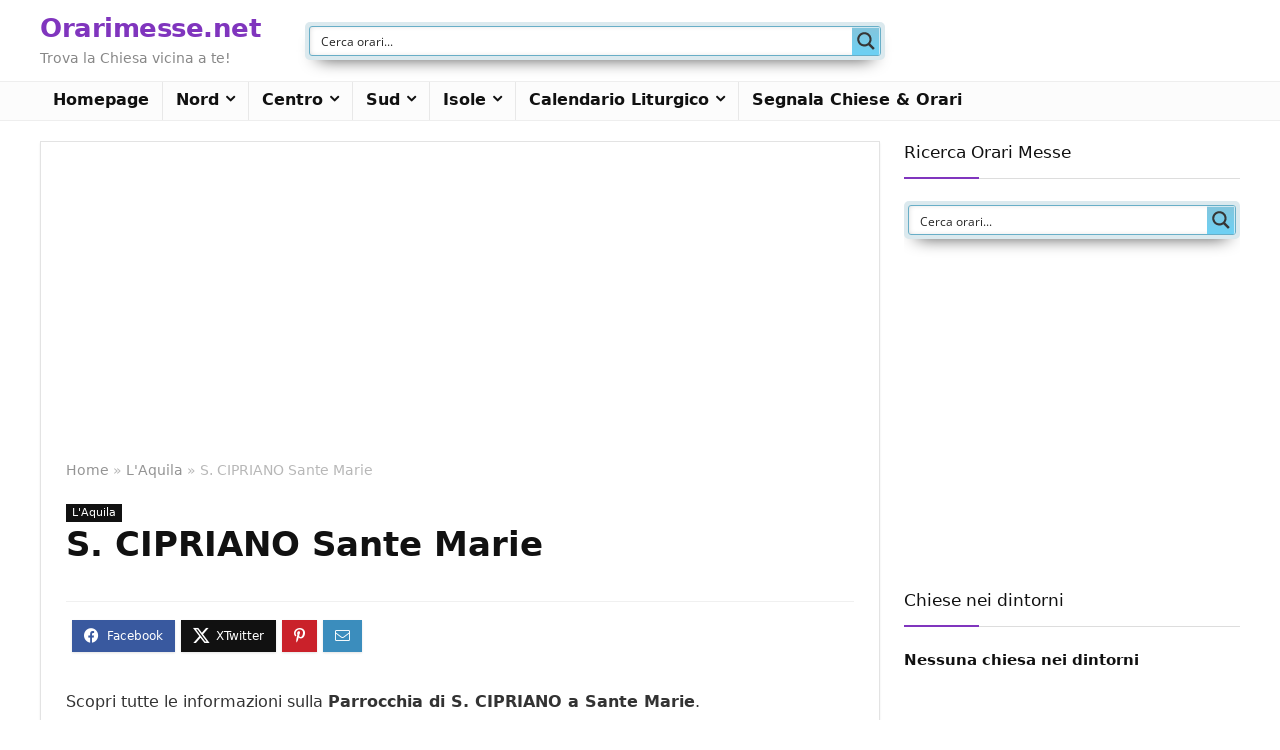

--- FILE ---
content_type: text/html; charset=utf-8
request_url: https://www.google.com/recaptcha/api2/aframe
body_size: 272
content:
<!DOCTYPE HTML><html><head><meta http-equiv="content-type" content="text/html; charset=UTF-8"></head><body><script nonce="wf8zQSZpHQZIe93GbdT3Ww">/** Anti-fraud and anti-abuse applications only. See google.com/recaptcha */ try{var clients={'sodar':'https://pagead2.googlesyndication.com/pagead/sodar?'};window.addEventListener("message",function(a){try{if(a.source===window.parent){var b=JSON.parse(a.data);var c=clients[b['id']];if(c){var d=document.createElement('img');d.src=c+b['params']+'&rc='+(localStorage.getItem("rc::a")?sessionStorage.getItem("rc::b"):"");window.document.body.appendChild(d);sessionStorage.setItem("rc::e",parseInt(sessionStorage.getItem("rc::e")||0)+1);localStorage.setItem("rc::h",'1764269559934');}}}catch(b){}});window.parent.postMessage("_grecaptcha_ready", "*");}catch(b){}</script></body></html>